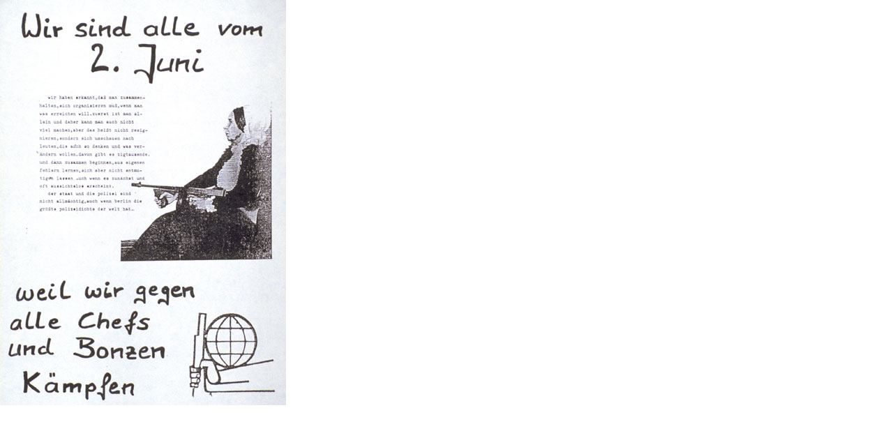

--- FILE ---
content_type: text/html; charset=UTF-8
request_url: https://bewegung.nostate.net/images/bewegung_material_allejpg.htm
body_size: 312
content:
<html>
<head>
<title>bewegung :: wir alle</title>
<meta http-equiv="Content-Type" content="text/html; charset=iso-8859-1">
<meta name="robots" content="noindex, nofollow">

<style type="text/css">

body {margin:0; padding:0;}

</style>
</head>

<body leftmargin="0" topmargin="0" marginwidth="0" marginheight="0">
<a href="javascript:self.close()"><img src="bewegung_material_alle.jpg" width="410" height="581" border="0" alt="Click to Close"></a>
</body>
</html>